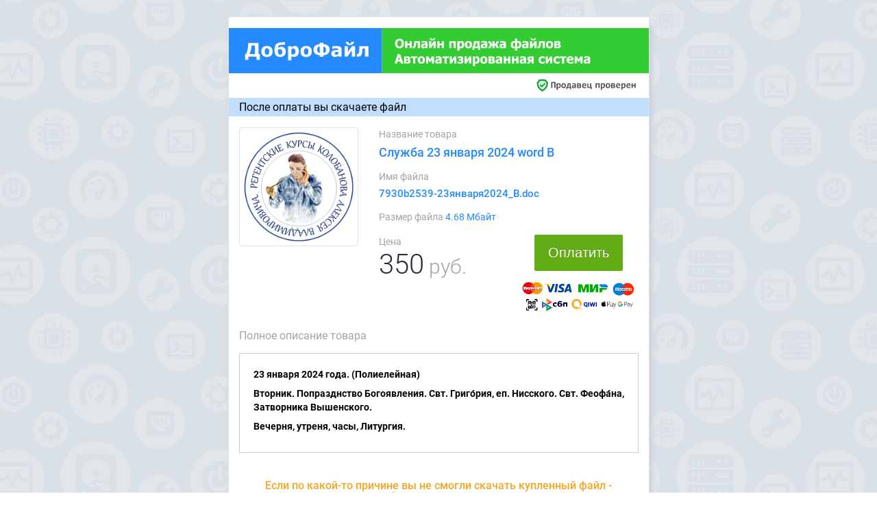

--- FILE ---
content_type: text/html; charset=utf-8
request_url: https://dobrofile.ru/?s=7930b2539
body_size: 3332
content:
<!DOCTYPE html>
<html lang="ru">

<head>
  <!-- Required meta tags -->
  <meta charset="utf-8">
  <meta name="viewport" content="width=device-width, initial-scale=1, shrink-to-fit=no">
  <title>Служба 23 января 2024 word В </title>
  <meta name="Description" content="Служба 23 января 2024 word В - Купить за 350 рублей "/>
  <meta name="keywords" content="Служба 23 января 2024 word В, продажа файлов, продать файл" />




  <!-- plugins:css -->
 <link rel="stylesheet" href="../css/jquery-ui.css"> 
  <link rel="stylesheet" href="../css/style.css">
  <link rel="shortcut icon" href="../images/favicon.png" />
  
   <script src="../js/jquery-3.4.1.min.js"></script>
<script src="../js/jquery-ui.js"></script> 
      <script src="../js/bootstrap.min.js"></script>

<script src="../Sale/js/sweetalert2.all.js"></script>
 

  <link rel="image_src" href="https://124817.selcdn.ru/DOBROFILE/PICTURE/7930b2539-t200-83bbf12d8c6b4f560bf4792bdccaf0ef.png" />


<style>
.content-wrapper {
background-image: url(../image/fon.jpg);
}

  #Max {
    display: block;
  }
  #Min {
    display: none;
  }

@media (max-width: 991.98px) {
  #Max {
    display: none;
  }
  #Min {
    display: block;
  }
}


.rekl {

  font-size: 0.9em;
  font-family: "Trebuchet MS", Helvetica, sans-serif;
      color: #0000008f;
      font-style: italic;


}

.buttonkupt {
  display: inline-block;
  class="support css-property">-webkit-box-sizing: content-box;
  -moz-box-sizing: content-box;
  box-sizing: content-box;
  cursor: pointer;
  padding: 0.75em 1em;
  border: none;
  -webkit-border-radius: 2px;
  border-radius: 2px;
  font: normal 20px/normal "Abel", Helvetica, sans-serif;
  color: rgba(255,255,255,1);
  -o-text-overflow: clip;
  text-overflow: clip;
  background: rgb(98, 172, 21);
  text-shadow: 0 -1px 0 rgb(91,129,17) ;
}

.buttonkupt:hover {
  background: rgb(111, 186, 34);
  -webkit-transition: all 200ms cubic-bezier(0.42, 0, 0.58, 1) 10ms;
  -moz-transition: all 200ms cubic-bezier(0.42, 0, 0.58, 1) 10ms;
  -o-transition: all 200ms cubic-bezier(0.42, 0, 0.58, 1) 10ms;
  transition: all 200ms cubic-bezier(0.42, 0, 0.58, 1) 10ms;
}

.buttonkupt:active {
  background: rgb(98, 172, 21);
  -webkit-box-shadow: 0 1px 4px 0 rgb(65,105,23) inset;
  box-shadow: 0 1px 4px 0 rgb(65,105,23) inset;
  -webkit-transition: none;
  -moz-transition: none;
  -o-transition: none;
  transition: none;
}

</style>

</head>
<body>
        <div class="content-wrapper">
  <div class="row">
       <div class="col-sm"> </div>
        <div class="card col-sm-6" style="">
        
        
        
            <div id="Max" class="row mb-2">
               <div class="my-3"><a href="/"><img src="/image/logo-sle.svg" alt="..." class="img-fluid float-right "></a></div>
             </div>
             
            <div id="Min" class="row mb-2">
               <div class="my-3"><a href="/"><img src="/image/logo-sle-smll.svg" alt="..." class="img-fluid float-right "></a></div>
             </div>
             
                        <div class="row">
               <div class="col-lg-6"></div>               
               <div class="col-lg-6"><img src="/image/sequruty.svg" alt="..." class="img-fluid float-right "></div>
             </div>

 
                        <div class="row">
               <div class="col mt-2 mb-3  py-1" style="background-color: #c1deff !important;">После оплаты вы скачаете файл</div>
             </div>
             
             
                <div class="row">
                      <div class="col-md-4 grid-margin text-center" style="background+++: #dddce1;">

                           <img src="https://124817.selcdn.ru/DOBROFILE/PICTURE/7930b2539-t200-83bbf12d8c6b4f560bf4792bdccaf0ef.png" alt="..." class="img-thumbnail  ">

                      </div>
        
        
        
        
        
                
   
                <div class="col-md-8" style="">


<div class="mb-3"> 
<p class="text-secondary">Название товара</p>
<h4 class="text-primary">Служба 23 января 2024 word В</h4>
</div>



            <div class="mb-3"> 
            <p class="text-secondary">Имя файла</p>
            <h6 class="text-primary">7930b2539-23января2024_В.doc</h6>
            </div>            
            <div class="mb-3"> 
            <p class="text-secondary">Размер файла <span class="text-primary">4.68 Mбайт</span></p>
            </div>
             

 



                                 <div class="row">
                                      <div class="col-xl-6 " style="1background: #dddce1;">
                                      <p class="text-secondary">Цена <br>
                                      <span class="display-3 text-dark">350</span><span class="display-4"> руб.</span></p>
                                      
                                      </div>

                                      <div class="col-xl-6 text-center" style="1background: #dddce1;">
                                      

 <button id="kupit-button3" class="buttonkupt" type="button" class="">Оплатить</button>    

                                      
                                 

                                  
                                       <div class="row">
                                        <div class="col"> 
                                      <img src="/image/plat3.gif"  class="img-fluid  px-1 pt-3">
                                      </div>

                                         </div>
                                      </div>




                                </div>

                               



 
                </div>
                
                
               </div>
               
                                 <div class="row mt-4">
                                 <div class="col mb-3 text-secondary"> Полное описание товара</div>
                                 </div>

<blockquote class="blockquote">
 <p><strong>23 января 2024 года. (Полиелейная)</strong></p><p><strong>Вторник. Попразднство Богоявления. Свт. Григо́рия, еп. Нисского. Свт. Феофа́на, Затворника Вышенского.</strong></p><p><strong>Вечерня, утреня, часы, Литургия.</strong></p></blockquote>
           
<p></p><p></p>

        <div class="p-2 "><h5 class="text-warning text-center">Если по какой-то причине вы не смогли скачать купленный файл - <br>найти его можно <a href="/download/index.php">здесь</a></h5></div>       
          
<div class="pt-4 px-2">
<p class="font-italic text-secondary" style="text-indent: 20px;">Наш сервер после покупки Файла автоматически перенаправляет на страницу скачивания. И отправляет электронное письмо  на почтовый ящик (указанный на странице оплаты) со ссылкой на загрузку. </p>
<p class="font-italic text-secondary" style="text-indent: 20px;">Если письмо не пришло, то в данной ситуации - поищите письмо в папке "Спам" или в корзине, вероятнее всего оно попало туда.</p>
</div>



        <p class='rekl text-center'>  Продавай файлы на сайте <a href="https://DobroFile.ru">DobroFile.ru</a>     </p>
            
        </div>
    <div class="col-sm"> </div>
  </div>
 <br><br><br><br><br><br><br><br><br><br>
  </div>




</body>


		 <script type="text/javascript">
     </script>
     
     
     


<script>

$( "#kupit-button3" ).on( "click", function( event ) {

swal({
  title: '<div class="display-4">Адрес электронной почты</div>',
  html:
    '<p class="test-str2">На него сервер вышлет квитанцию об оплате <br> и ссылку на купленный файл</p>',
  input: 'email',
  showCancelButton: true,
  confirmButtonText: 'Далее',
  cancelButtonText:'Отмена',
  showLoaderOnConfirm: true,
  preConfirm: (email) => {
    return new Promise((resolve) => {
 
 document.location.href = "Sale/knopkawalletoneEMail.php?id=7930b2539&orderId=1365570562&rezim=1&cena=350"+"&Email="+email+"&code=e53453f9356a34a7963aa71ecf67722d&kratkoeOpis=Служба 23 января 2024 word В" 
  
    })
  },

})



});
</script>



<!-- Yandex.Metrika counter -->
<script type="text/javascript" >
   (function(m,e,t,r,i,k,a){m[i]=m[i]||function(){(m[i].a=m[i].a||[]).push(arguments)};
   m[i].l=1*new Date();k=e.createElement(t),a=e.getElementsByTagName(t)[0],k.async=1,k.src=r,a.parentNode.insertBefore(k,a)})
   (window, document, "script", "https://mc.yandex.ru/metrika/tag.js", "ym");

   ym(45858336, "init", {
        clickmap:true,
        trackLinks:true,
        accurateTrackBounce:true
   });
</script>
<noscript><div><img src="https://mc.yandex.ru/watch/45858336" style="position:absolute; left:-9999px;" alt="" /></div></noscript>
<!-- /Yandex.Metrika counter -->

  



</html>


--- FILE ---
content_type: image/svg+xml
request_url: https://dobrofile.ru/image/sequruty.svg
body_size: 26322
content:
<?xml version="1.0" encoding="UTF-8"?>
<!DOCTYPE svg PUBLIC "-//W3C//DTD SVG 1.1//EN" "http://www.w3.org/Graphics/SVG/1.1/DTD/svg11.dtd">
<!-- Creator: CorelDRAW 2019 -->
<svg xmlns="http://www.w3.org/2000/svg" xml:space="preserve" width="9733px" height="700px" version="1.1" style="shape-rendering:geometricPrecision; text-rendering:geometricPrecision; image-rendering:optimizeQuality; fill-rule:evenodd; clip-rule:evenodd"
viewBox="0 0 10742.47 772.57"
 xmlns:xlink="http://www.w3.org/1999/xlink"
 xmlns:xodm="http://www.corel.com/coreldraw/odm/2003">
 <defs>
  <style type="text/css">
   <![CDATA[
    .fil4 {fill:none}
    .fil2 {fill:#009933}
    .fil1 {fill:#009933;fill-rule:nonzero}
    .fil3 {fill:#4D4D4D;fill-rule:nonzero}
    .fil0 {fill:url(#id0);fill-rule:nonzero}
   ]]>
  </style>
  <linearGradient id="id0" gradientUnits="userSpaceOnUse" x1="4848.8" y1="-80.81" x2="5487.04" y2="495.31">
   <stop offset="0" style="stop-opacity:1; stop-color:#A3FFA9"/>
   <stop offset="0.211765" style="stop-opacity:1; stop-color:#C4FDC7"/>
   <stop offset="1" style="stop-opacity:1; stop-color:#E6FAE6"/>
  </linearGradient>
 </defs>
 <g id="Слой_x0020_1">
  <metadata id="CorelCorpID_0Corel-Layer"/>
  <g>
   <path class="fil0" d="M5542.59 201.78c-18.19,-9.97 -33.04,-21.66 -45.46,-35.81 -13.23,-15.04 -23.25,-32.36 -30.63,-52.91l-8.15 -22.71 -23.95 -2.65c-97.18,-10.79 -197.11,-10.79 -294.31,0l-23.96 2.65 -8.14 22.71c-7.37,20.56 -17.38,37.87 -30.62,52.91 -12.43,14.15 -27.3,25.87 -45.46,35.81l-20.66 11.34 0.62 23.55c0.87,34.2 4.11,66.43 9.55,95.8 6.26,33.53 15.71,64.97 28.07,93.46 20.95,48.25 50.48,92.28 87.73,130.88 36,37.29 80.19,70.53 131.35,98.78l18.68 10.33 18.67 -10.33c51.18,-28.26 95.37,-61.49 131.36,-98.78 37.28,-38.64 66.8,-82.68 87.74,-130.89 12.38,-28.54 21.82,-60 28.04,-93.45 5.47,-29.39 8.68,-61.61 9.56,-95.8l0.64 -23.55 -20.67 -11.34z"/>
   <path id="1" class="fil1" d="M5467.76 191.8l58.73 -51.65 0.02 0.02 0.88 0.98 0.88 0.98 0.89 0.96 0.91 0.95 0.92 0.94 0.93 0.94 0.93 0.9 0.95 0.91 0.96 0.91 0.97 0.89 1.01 0.89 0.99 0.87 1.02 0.87 1.03 0.86 1.05 0.85 1.07 0.86 1.07 0.84 1.1 0.83 1.11 0.83 1.13 0.82 1.14 0.8 1.17 0.82 1.19 0.81 1.2 0.79 1.23 0.8 1.24 0.79 1.26 0.78 1.28 0.78 1.31 0.77 1.33 0.77 1.35 0.76 1.37 0.77 -37.59 68.59 -2.02 -1.12 -2 -1.14 -1.99 -1.15 -1.96 -1.16 -1.96 -1.19 -1.94 -1.2 -1.92 -1.22 -1.89 -1.23 -1.9 -1.26 -1.86 -1.26 -1.84 -1.28 -1.85 -1.32 -1.82 -1.32 -1.8 -1.33 -1.78 -1.36 -1.77 -1.38 -1.74 -1.39 -1.73 -1.41 -1.71 -1.42 -1.7 -1.45 -1.68 -1.47 -1.64 -1.47 -1.65 -1.5 -1.61 -1.52 -1.6 -1.53 -1.6 -1.56 -1.56 -1.57 -1.54 -1.58 -1.52 -1.6 -1.51 -1.62 -1.49 -1.64 -1.47 -1.65 0.02 0.02zm-38.06 -65.53l73.61 -26.43 0 0.01 0.57 1.54 0.56 1.51 0.58 1.5 0.59 1.47 0.6 1.44 0.62 1.44 0.61 1.41 0.63 1.39 0.64 1.37 0.65 1.36 0.66 1.32 0.66 1.31 0.69 1.3 0.68 1.27 0.7 1.26 0.72 1.25 0.73 1.25 0.73 1.21 0.73 1.18 0.76 1.19 0.77 1.19 0.78 1.15 0.79 1.14 0.81 1.14 0.82 1.14 0.82 1.09 0.84 1.1 0.87 1.11 0.87 1.08 0.88 1.06 0.9 1.07 0.92 1.06 -58.73 51.65 -1.54 -1.78 -1.52 -1.79 -1.51 -1.83 -1.48 -1.83 -1.45 -1.84 -1.43 -1.87 -1.42 -1.91 -1.38 -1.9 -1.36 -1.91 -1.35 -1.95 -1.32 -1.97 -1.28 -1.96 -1.27 -1.99 -1.26 -2.03 -1.23 -2.04 -1.19 -2.03 -1.17 -2.05 -1.16 -2.09 -1.13 -2.1 -1.1 -2.11 -1.09 -2.13 -1.07 -2.15 -1.03 -2.16 -1.01 -2.16 -1 -2.2 -0.97 -2.21 -0.94 -2.21 -0.93 -2.24 -0.9 -2.25 -0.88 -2.27 -0.86 -2.28 -0.84 -2.3 0.01 0.01zm65.46 -49.13l8.15 22.7 -73.61 26.43 -8.15 -22.71 41.1 -52.08 32.51 25.66zm-32.51 -25.66l24.26 2.68 8.25 22.98 -32.51 -25.66zm-23.95 -2.65l23.95 2.65 -8.59 77.74 -23.95 -2.65 -0.02 0 8.61 -77.74zm-294.32 77.74l-8.58 -77.74 -0.02 0.01 9.39 -1.01 9.41 -0.95 9.42 -0.88 9.44 -0.81 9.44 -0.75 9.46 -0.68 9.46 -0.62 9.47 -0.55 9.49 -0.49 9.48 -0.43 9.5 -0.35 9.5 -0.3 9.5 -0.22 9.5 -0.17 9.51 -0.09 9.51 -0.04 9.51 0.04 9.5 0.09 9.5 0.17 9.5 0.22 9.5 0.3 9.5 0.35 9.48 0.43 9.48 0.49 9.48 0.55 9.46 0.62 9.46 0.68 9.44 0.75 9.43 0.81 9.42 0.88 9.41 0.95 9.39 1.01 -8.63 77.73 -8.85 -0.95 -8.86 -0.89 -8.87 -0.83 -8.89 -0.76 -8.9 -0.71 -8.92 -0.64 -8.92 -0.59 -8.94 -0.52 -8.94 -0.46 -8.95 -0.4 -8.95 -0.34 -8.97 -0.27 -8.96 -0.22 -8.97 -0.15 -8.97 -0.09 -8.97 -0.03 -8.97 0.03 -8.98 0.09 -8.97 0.15 -8.96 0.22 -8.97 0.27 -8.95 0.34 -8.95 0.4 -8.95 0.46 -8.93 0.52 -8.93 0.59 -8.91 0.64 -8.9 0.71 -8.9 0.76 -8.87 0.83 -8.87 0.89 -8.84 0.95 -0.03 0zm-32.55 -75.09l23.97 -2.65 8.58 77.74 -23.96 2.65 -41.11 -52.07 32.52 -25.67zm-32.52 25.67l8.25 -22.99 24.27 -2.68 -32.52 25.67zm-8.14 22.71l8.14 -22.71 73.63 26.4 -8.14 22.7 -73.63 -26.39 0 0zm35.58 91.93l-58.76 -51.63 0.03 -0.03 0.91 -1.05 0.9 -1.06 0.89 -1.08 0.88 -1.08 0.85 -1.09 0.84 -1.1 0.83 -1.11 0.82 -1.11 0.8 -1.13 0.79 -1.16 0.79 -1.16 0.76 -1.16 0.76 -1.2 0.73 -1.19 0.74 -1.21 0.72 -1.23 0.71 -1.25 0.7 -1.26 0.68 -1.27 0.68 -1.3 0.67 -1.32 0.66 -1.32 0.65 -1.36 0.64 -1.36 0.62 -1.39 0.62 -1.41 0.61 -1.42 0.6 -1.46 0.59 -1.48 0.58 -1.49 0.57 -1.52 0.56 -1.54 73.63 26.39 -0.84 2.3 -0.86 2.28 -0.88 2.27 -0.9 2.25 -0.92 2.22 -0.95 2.24 -0.97 2.2 -0.99 2.19 -1.01 2.18 -1.03 2.15 -1.07 2.16 -1.08 2.12 -1.1 2.11 -1.14 2.11 -1.15 2.07 -1.17 2.06 -1.21 2.05 -1.22 2.03 -1.25 2.02 -1.27 1.99 -1.3 1.99 -1.32 1.95 -1.33 1.94 -1.37 1.93 -1.39 1.91 -1.41 1.89 -1.43 1.87 -1.47 1.86 -1.47 1.83 -1.5 1.81 -1.52 1.8 -1.55 1.78 0.02 -0.02zm-56.03 44.27l-37.62 -68.56 0.03 -0.02 1.37 -0.76 1.34 -0.76 1.33 -0.77 1.3 -0.77 1.27 -0.77 1.26 -0.78 1.25 -0.8 1.23 -0.79 1.19 -0.79 1.18 -0.8 1.19 -0.83 1.14 -0.81 1.12 -0.81 1.12 -0.83 1.09 -0.84 1.08 -0.84 1.07 -0.85 1.03 -0.84 1.05 -0.87 1.02 -0.88 1 -0.87 0.99 -0.89 0.98 -0.89 0.96 -0.9 0.96 -0.91 0.93 -0.92 0.93 -0.93 0.92 -0.94 0.91 -0.96 0.9 -0.97 0.88 -0.97 0.87 -0.98 58.76 51.63 -1.47 1.65 -1.5 1.64 -1.5 1.62 -1.52 1.59 -1.54 1.59 -1.57 1.57 -1.58 1.55 -1.61 1.54 -1.61 1.51 -1.65 1.5 -1.65 1.48 -1.68 1.47 -1.69 1.44 -1.7 1.42 -1.74 1.42 -1.75 1.4 -1.76 1.37 -1.79 1.35 -1.79 1.34 -1.83 1.33 -1.84 1.31 -1.84 1.27 -1.87 1.27 -1.9 1.27 -1.9 1.22 -1.9 1.21 -1.95 1.21 -1.96 1.19 -1.96 1.16 -1.99 1.15 -2.01 1.14 -2.01 1.11 0.03 -0.02zm-37.62 -68.56l0.03 -0.02 0.73 -0.4 -0.76 0.42zm-20.66 11.33l20.66 -11.33 37.62 68.56 -20.66 11.34 -57.91 -33.26 20.29 -35.31zm-20.29 35.31l-0.62 -23.83 20.91 -11.48 -20.29 35.31zm0.62 23.56l-0.62 -23.56 78.19 -2.05 0.62 23.56 0 0.02 -78.19 2.03zm87.09 87.59l-76.88 14.36 -0.01 -0.06 -0.54 -2.97 -0.53 -2.99 -0.52 -3.02 -0.5 -3.01 -0.48 -3.04 -0.47 -3.05 -0.46 -3.06 -0.44 -3.08 -0.43 -3.09 -0.41 -3.11 -0.39 -3.11 -0.39 -3.13 -0.37 -3.14 -0.35 -3.16 -0.34 -3.18 -0.33 -3.18 -0.31 -3.19 -0.3 -3.21 -0.28 -3.23 -0.27 -3.24 -0.25 -3.24 -0.24 -3.25 -0.23 -3.28 -0.21 -3.28 -0.19 -3.29 -0.19 -3.31 -0.16 -3.32 -0.15 -3.32 -0.14 -3.35 -0.12 -3.34 -0.11 -3.36 -0.1 -3.38 78.19 -2.01 0.08 3.02 0.1 3.02 0.11 3.01 0.13 2.98 0.13 2.98 0.15 2.96 0.16 2.95 0.18 2.94 0.18 2.92 0.2 2.9 0.22 2.9 0.22 2.88 0.24 2.86 0.25 2.85 0.26 2.83 0.28 2.82 0.28 2.81 0.3 2.78 0.31 2.77 0.33 2.76 0.33 2.74 0.35 2.72 0.36 2.71 0.37 2.69 0.38 2.67 0.4 2.65 0.41 2.64 0.42 2.62 0.43 2.61 0.44 2.58 0.45 2.56 0.46 2.55 -0.01 -0.06zm-76.88 14.36l-0.01 -0.06 -0.1 -0.5 0.11 0.56zm102.38 70.71l-71.74 31.15 -0.01 -0.01 -1.27 -2.96 -1.24 -2.97 -1.24 -2.99 -1.21 -3.01 -1.19 -3.02 -1.16 -3.04 -1.15 -3.04 -1.13 -3.07 -1.11 -3.08 -1.09 -3.1 -1.07 -3.11 -1.04 -3.13 -1.03 -3.13 -1.01 -3.16 -0.99 -3.17 -0.97 -3.18 -0.94 -3.19 -0.93 -3.21 -0.91 -3.23 -0.89 -3.24 -0.86 -3.24 -0.85 -3.27 -0.83 -3.27 -0.8 -3.29 -0.79 -3.3 -0.76 -3.32 -0.75 -3.32 -0.72 -3.34 -0.71 -3.35 -0.68 -3.36 -0.67 -3.38 -0.64 -3.38 76.88 -14.36 0.55 2.89 0.57 2.88 0.58 2.86 0.6 2.85 0.62 2.84 0.63 2.82 0.65 2.81 0.66 2.79 0.68 2.78 0.7 2.76 0.71 2.75 0.74 2.74 0.74 2.72 0.76 2.7 0.78 2.68 0.79 2.68 0.81 2.66 0.82 2.64 0.84 2.63 0.86 2.61 0.87 2.59 0.88 2.58 0.9 2.56 0.92 2.54 0.93 2.52 0.94 2.52 0.96 2.49 0.97 2.47 0.99 2.46 1 2.43 1.02 2.42 1.03 2.41 0 -0.01zm80 119.29l-56.27 54.32 -0.01 -0.01 -3.76 -3.94 -3.72 -3.98 -3.66 -4.01 -3.62 -4.05 -3.57 -4.08 -3.52 -4.12 -3.48 -4.15 -3.42 -4.19 -3.37 -4.21 -3.32 -4.26 -3.28 -4.29 -3.22 -4.32 -3.17 -4.34 -3.12 -4.39 -3.07 -4.42 -3.02 -4.45 -2.96 -4.48 -2.92 -4.51 -2.86 -4.54 -2.82 -4.57 -2.76 -4.61 -2.7 -4.63 -2.66 -4.66 -2.59 -4.69 -2.55 -4.72 -2.5 -4.75 -2.44 -4.78 -2.38 -4.81 -2.33 -4.83 -2.28 -4.87 -2.23 -4.89 -2.16 -4.91 71.74 -31.15 1.81 4.1 1.85 4.08 1.9 4.06 1.95 4.03 1.99 4.02 2.04 3.99 2.08 3.96 2.13 3.94 2.17 3.92 2.22 3.89 2.26 3.88 2.3 3.84 2.35 3.82 2.39 3.8 2.44 3.77 2.48 3.75 2.53 3.72 2.57 3.7 2.61 3.67 2.66 3.64 2.7 3.63 2.75 3.59 2.78 3.57 2.84 3.54 2.87 3.52 2.92 3.49 2.96 3.46 3.01 3.44 3.04 3.41 3.09 3.38 3.14 3.36 3.17 3.32 0 0zm122.14 91.72l-37.85 68.45 0.02 0.01 -5.06 -2.82 -5.02 -2.86 -4.98 -2.89 -4.94 -2.91 -4.89 -2.95 -4.86 -2.99 -4.82 -3.01 -4.76 -3.05 -4.74 -3.08 -4.68 -3.11 -4.64 -3.14 -4.61 -3.17 -4.56 -3.21 -4.51 -3.23 -4.47 -3.27 -4.43 -3.3 -4.38 -3.33 -4.34 -3.35 -4.29 -3.39 -4.25 -3.42 -4.2 -3.46 -4.16 -3.48 -4.11 -3.51 -4.06 -3.54 -4.02 -3.57 -3.98 -3.6 -3.92 -3.63 -3.88 -3.66 -3.82 -3.69 -3.78 -3.72 -3.74 -3.75 -3.68 -3.77 56.27 -54.32 3.11 3.19 3.16 3.17 3.2 3.15 3.26 3.14 3.3 3.12 3.35 3.09 3.39 3.07 3.44 3.06 3.48 3.04 3.53 3.01 3.58 3 3.62 2.97 3.67 2.95 3.71 2.93 3.75 2.91 3.81 2.89 3.84 2.86 3.89 2.84 3.94 2.82 3.98 2.8 4.02 2.77 4.07 2.76 4.1 2.72 4.16 2.7 4.2 2.69 4.23 2.65 4.28 2.63 4.33 2.61 4.37 2.58 4.4 2.56 4.45 2.52 4.5 2.51 0.02 0.01zm-19.17 78.78l-18.68 -10.33 37.85 -68.45 18.68 10.33 0.01 68.44 -37.86 0.01zm37.86 -0.01l-18.93 10.48 -18.93 -10.47 37.86 -0.01zm18.67 -10.33l-18.67 10.33 -37.87 -68.43 18.67 -10.33 0.02 -0.02 37.85 68.45zm84.28 -160.16l56.28 54.31 0 0 -3.68 3.78 -3.74 3.75 -3.78 3.72 -3.83 3.69 -3.87 3.66 -3.93 3.63 -3.97 3.6 -4.02 3.57 -4.06 3.54 -4.11 3.51 -4.16 3.48 -4.2 3.45 -4.25 3.42 -4.3 3.4 -4.34 3.35 -4.38 3.33 -4.43 3.3 -4.47 3.26 -4.51 3.24 -4.56 3.2 -4.6 3.17 -4.65 3.15 -4.69 3.11 -4.73 3.08 -4.77 3.04 -4.81 3.02 -4.86 2.98 -4.89 2.95 -4.94 2.92 -4.98 2.89 -5.02 2.85 -5.06 2.83 -37.82 -68.47 4.5 -2.51 4.45 -2.53 4.41 -2.55 4.37 -2.59 4.33 -2.61 4.28 -2.62 4.24 -2.66 4.2 -2.68 4.15 -2.71 4.11 -2.72 4.07 -2.75 4.02 -2.78 3.98 -2.8 3.94 -2.82 3.88 -2.84 3.85 -2.86 3.81 -2.89 3.75 -2.91 3.71 -2.93 3.67 -2.95 3.62 -2.97 3.58 -2.99 3.53 -3.02 3.48 -3.04 3.44 -3.05 3.39 -3.07 3.35 -3.1 3.29 -3.11 3.26 -3.13 3.2 -3.16 3.16 -3.17 3.11 -3.19 0 0zm80 -119.29l71.75 31.12 0 0.01 -2.17 4.92 -2.22 4.88 -2.28 4.86 -2.33 4.84 -2.38 4.8 -2.44 4.78 -2.49 4.75 -2.55 4.72 -2.6 4.69 -2.65 4.66 -2.7 4.63 -2.76 4.61 -2.81 4.57 -2.86 4.54 -2.92 4.51 -2.96 4.48 -3.02 4.45 -3.07 4.42 -3.13 4.38 -3.17 4.35 -3.22 4.32 -3.27 4.29 -3.33 4.26 -3.37 4.22 -3.42 4.19 -3.48 4.15 -3.52 4.12 -3.57 4.09 -3.62 4.05 -3.67 4.02 -3.72 3.98 -3.77 3.94 -56.28 -54.31 3.18 -3.33 3.13 -3.36 3.09 -3.38 3.06 -3.41 3 -3.44 2.97 -3.47 2.91 -3.49 2.88 -3.52 2.83 -3.54 2.79 -3.57 2.75 -3.6 2.7 -3.62 2.66 -3.65 2.61 -3.67 2.57 -3.7 2.53 -3.72 2.48 -3.74 2.43 -3.78 2.4 -3.8 2.35 -3.82 2.3 -3.84 2.26 -3.87 2.22 -3.89 2.17 -3.92 2.12 -3.94 2.08 -3.97 2.04 -3.98 1.99 -4.02 1.94 -4.03 1.9 -4.05 1.86 -4.08 1.8 -4.1 0 0.01zm25.47 -85.04l76.9 14.31 0 -0.01 -0.64 3.38 -0.66 3.37 -0.68 3.35 -0.7 3.35 -0.73 3.33 -0.74 3.32 -0.76 3.32 -0.79 3.3 -0.8 3.28 -0.83 3.28 -0.84 3.26 -0.87 3.25 -0.88 3.23 -0.91 3.23 -0.93 3.22 -0.94 3.19 -0.97 3.18 -0.99 3.17 -1.01 3.15 -1.02 3.14 -1.06 3.14 -1.06 3.11 -1.09 3.1 -1.11 3.08 -1.13 3.07 -1.16 3.07 -1.16 3.03 -1.19 3.02 -1.22 3.02 -1.23 2.99 -1.25 2.97 -1.27 2.96 -71.75 -31.12 1.03 -2.41 1.02 -2.43 1.01 -2.44 0.98 -2.45 0.98 -2.49 0.96 -2.5 0.95 -2.5 0.93 -2.53 0.91 -2.55 0.9 -2.56 0.89 -2.58 0.87 -2.59 0.85 -2.61 0.84 -2.62 0.83 -2.65 0.8 -2.66 0.8 -2.67 0.77 -2.69 0.76 -2.7 0.74 -2.71 0.73 -2.74 0.72 -2.75 0.69 -2.75 0.68 -2.78 0.66 -2.78 0.65 -2.8 0.63 -2.82 0.61 -2.83 0.6 -2.84 0.57 -2.86 0.57 -2.86 0.54 -2.88 0 -0.01zm8.92 -89.7l78.19 2.11 0 -0.05 -0.1 3.37 -0.11 3.36 -0.12 3.34 -0.14 3.34 -0.15 3.33 -0.16 3.32 -0.18 3.3 -0.2 3.3 -0.21 3.28 -0.22 3.27 -0.24 3.25 -0.26 3.24 -0.26 3.24 -0.29 3.23 -0.29 3.21 -0.31 3.19 -0.33 3.19 -0.34 3.17 -0.36 3.16 -0.37 3.15 -0.38 3.12 -0.4 3.13 -0.41 3.1 -0.43 3.09 -0.44 3.1 -0.46 3.06 -0.47 3.05 -0.49 3.04 -0.5 3.03 -0.52 3 -0.53 3 -0.54 2.99 -76.9 -14.31 0.47 -2.54 0.45 -2.57 0.45 -2.59 0.43 -2.6 0.42 -2.61 0.4 -2.64 0.4 -2.66 0.38 -2.65 0.38 -2.7 0.36 -2.71 0.34 -2.71 0.34 -2.75 0.32 -2.75 0.31 -2.77 0.3 -2.78 0.29 -2.8 0.27 -2.83 0.27 -2.83 0.25 -2.84 0.23 -2.86 0.23 -2.89 0.21 -2.89 0.2 -2.91 0.19 -2.92 0.17 -2.93 0.16 -2.95 0.15 -2.96 0.13 -2.97 0.13 -2.99 0.11 -3 0.1 -3.03 0.08 -3.02 0 -0.05zm0 0.05l0 -0.05 0 -0.03 0 0.08zm78.82 -21.49l-0.63 23.55 -78.19 -2.11 0.64 -23.56 57.89 -33.23 20.29 35.35zm-20.29 -35.35l20.94 11.48 -0.65 23.87 -20.29 -35.35zm-20.67 -11.34l20.67 11.34 -37.6 68.58 -20.68 -11.34 37.6 -68.58 0.01 0z"/>
  </g>
  <polygon class="fil2" points="5127.42,358.4 5180.21,315.98 5257.66,391.15 5415.08,237.57 5465.09,286.71 5257.97,487.46 "/>
  <polygon class="fil3" points="5964.27,522.72 5964.27,241.25 5851.57,241.25 5851.57,522.72 5787.56,522.72 5787.56,185.17 6028.29,185.17 6028.29,522.72 "/>
  <path id="1" class="fil3" d="M6325.54 386.84c0,24.16 -3.44,44.97 -10.23,62.61 -6.79,17.54 -16.22,32.18 -28.39,43.73 -12.08,11.64 -26.45,20.28 -42.94,25.93 -16.58,5.55 -34.57,8.38 -53.97,8.38 -6.61,0 -13.14,-0.45 -19.66,-1.33 -6.53,-0.79 -12.44,-1.94 -17.82,-3.35l0 102.56 -62.96 0 0 -365.07 54.41 0 1.59 38.71c5.29,-6.7 10.84,-12.87 16.66,-18.34 5.74,-5.56 12,-10.23 18.7,-14.11 6.7,-3.88 13.93,-6.88 21.69,-8.99 7.76,-2.03 16.49,-3.09 26.1,-3.09 15.52,0 29.28,3.09 41.27,9.35 12.08,6.17 22.22,14.99 30.33,26.45 8.2,11.46 14.46,25.31 18.79,41.62 4.32,16.32 6.43,34.57 6.43,54.94zm-66.13 2.56c0,-14.55 -1.06,-26.81 -3.09,-37.04 -2.12,-10.14 -5.02,-18.52 -8.9,-25.04 -3.88,-6.53 -8.65,-11.38 -14.2,-14.38 -5.65,-2.99 -11.99,-4.49 -19.22,-4.49 -10.67,0 -20.9,4.32 -30.6,12.96 -9.7,8.55 -20.02,20.28 -30.87,35.09l0 114.81c5.03,1.86 11.11,3.44 18.43,4.59 7.32,1.23 14.82,1.85 22.4,1.85 9.97,0 19.05,-2.03 27.16,-6.17 8.2,-4.15 15.17,-10.05 20.99,-17.64 5.73,-7.58 10.14,-16.84 13.22,-27.77 3.09,-10.94 4.68,-23.2 4.68,-36.77z"/>
  <path id="2" class="fil3" d="M6616.45 389.31c0,20.63 -2.91,39.59 -8.82,56.7 -5.82,17.1 -14.2,31.83 -25.22,44.09 -11.02,12.17 -24.51,21.69 -40.56,28.39 -15.96,6.7 -34.21,10.05 -54.67,10.05 -19.49,0 -36.86,-2.82 -52.12,-8.55 -15.34,-5.64 -28.3,-14.11 -38.97,-25.4 -10.67,-11.28 -18.87,-25.39 -24.52,-42.41 -5.73,-16.93 -8.55,-36.68 -8.55,-59.26 0,-20.81 3,-39.77 8.91,-56.79 5.9,-17.1 14.46,-31.65 25.57,-43.64 11.11,-12.09 24.6,-21.43 40.65,-28.05 15.96,-6.61 34.04,-9.96 54.14,-9.96 19.67,0 37.13,2.91 52.38,8.64 15.34,5.82 28.31,14.37 38.98,25.75 10.67,11.29 18.78,25.4 24.42,42.24 5.56,16.75 8.38,36.15 8.38,58.2zm-65.61 1.58c0,-27.24 -5.11,-47.7 -15.34,-61.37 -10.23,-13.67 -25.31,-20.54 -45.24,-20.54 -11.02,0 -20.37,2.11 -28.13,6.43 -7.76,4.32 -14.1,10.23 -19.04,17.73 -5.03,7.49 -8.64,16.22 -11.03,26.19 -2.29,10.05 -3.43,20.72 -3.43,32.01 0,27.42 5.46,48.05 16.49,61.9 11.02,13.84 26.01,20.81 45.14,20.81 10.5,0 19.58,-2.12 27.34,-6.35 7.76,-4.23 14.02,-10.05 18.78,-17.55 4.85,-7.49 8.47,-16.31 10.85,-26.45 2.38,-10.14 3.61,-21.17 3.61,-32.81z"/>
  <path id="3" class="fil3" d="M6832.23 313.21l-58.55 0c-1.68,22.75 -3.44,42.68 -5.12,59.87 -1.76,17.11 -3.97,31.92 -6.7,44.45 -2.82,12.43 -6.44,22.92 -10.85,31.47 -4.49,8.56 -8.82,15.44 -12.96,20.82l94.18 0 0 -156.61zm89.41 156.61l-3.08 119.04 -58.29 0 0 -66.14 -159.26 0 0 66.14 -58.02 0 -3.35 -119.04 6.44 0c6.52,0 12.61,-0.98 18.25,-2.83 5.56,-1.94 10.76,-5.55 15.61,-10.84 4.85,-5.38 9.08,-12.88 12.87,-22.49 3.8,-9.7 7.23,-22.22 10.41,-37.74 3.09,-15.52 5.73,-34.39 7.85,-56.61 2.11,-22.22 3.88,-48.5 5.29,-79.01l177.77 0 0 209.52 27.51 0z"/>
  <path id="4" class="fil3" d="M7126.93 522.72l-1.59 -34.3c-5.56,5.82 -11.29,11.2 -17.37,16.05 -6,4.94 -12.61,9.17 -19.84,12.79 -7.32,3.52 -15.17,6.34 -23.72,8.29 -8.56,2.02 -17.91,2.99 -28.05,2.99 -13.49,0 -25.3,-1.94 -35.44,-5.91 -10.14,-3.96 -18.7,-9.52 -25.58,-16.57 -6.96,-7.06 -12.16,-15.52 -15.69,-25.49 -3.53,-9.96 -5.29,-20.98 -5.29,-33.06 0,-12.35 2.64,-23.81 7.85,-34.31 5.29,-10.49 13.31,-19.48 24.07,-27.07 10.84,-7.58 24.25,-13.49 40.38,-17.81 16.14,-4.32 35.01,-6.44 56.79,-6.44l34.39 0 0 -15.78c0,-6.7 -0.97,-12.79 -2.82,-18.25 -1.94,-5.47 -4.94,-10.06 -9.17,-13.85 -4.23,-3.79 -9.7,-6.7 -16.4,-8.82 -6.7,-2.02 -14.99,-3.08 -24.78,-3.08 -15.52,0 -30.86,1.76 -45.85,5.29 -15.08,3.53 -29.72,8.46 -43.83,14.81l0 -50.26c12.61,-5.03 27.07,-9.17 43.47,-12.52 16.49,-3.26 33.6,-4.94 51.33,-4.94 19.39,0 36.15,1.85 50.08,5.55 13.93,3.71 25.4,9.26 34.48,16.67 8.99,7.41 15.7,16.67 20.02,27.78 4.32,11.11 6.43,24.07 6.43,38.88l0 179.36 -53.87 0zm-9.09 -115.87l-38.62 0c-10.67,0 -19.75,1.06 -27.16,3.09 -7.41,2.12 -13.4,4.94 -18.08,8.55 -4.67,3.62 -8.11,7.76 -10.22,12.44 -2.21,4.76 -3.27,9.79 -3.27,15.17 0,10.58 3.44,18.78 10.32,24.33 6.96,5.56 16.31,8.38 28.31,8.38 8.73,0 17.9,-3.17 27.42,-9.52 9.43,-6.35 19.93,-15.52 31.3,-27.34l0 -35.1z"/>
  <path id="5" class="fil3" d="M7353.2 527.49c-17.64,0 -35.01,-0.62 -52.12,-1.94 -17.19,-1.33 -34.39,-3.27 -51.58,-5.82l0 -256.96c36.33,-4.85 72.74,-7.23 109.07,-7.23 39.6,0 68.7,5.46 87.3,16.4 18.61,10.93 27.96,26.98 27.96,48.15 0,6.87 -0.97,13.57 -3,20.01 -1.94,6.53 -5.03,12.44 -9.17,17.9 -4.06,5.38 -9.26,10.41 -15.43,14.99 -6.26,4.5 -13.67,8.2 -22.23,10.94 8.56,1.06 16.67,3.08 24.25,6.17 7.59,3.18 14.29,7.23 20.02,12.17 5.82,5.03 10.32,11.11 13.76,18.25 3.35,7.15 5.02,15.17 5.02,23.9 0,28.31 -11.37,49.2 -34.21,62.78 -22.84,13.5 -56.08,20.29 -99.64,20.29zm55.55 -195.68c0,-9.7 -4.23,-16.93 -12.7,-21.86 -8.46,-4.86 -21.07,-7.32 -37.83,-7.32 -10.49,0 -19.22,0.08 -26.1,0.35 -6.88,0.26 -13.84,0.88 -20.72,1.67l0 60.94 44.79 0c11.03,0 19.67,-0.8 25.93,-2.47 6.17,-1.59 11.2,-3.88 15.08,-6.7 3.88,-2.83 6.79,-6.35 8.73,-10.59 1.85,-4.23 2.82,-8.9 2.82,-14.02zm-47.62 148.06c19.49,0 34.13,-3.27 44,-9.79 9.79,-6.61 14.73,-15.52 14.73,-26.72 0,-10.67 -4.67,-18.96 -14.02,-24.95 -9.26,-5.91 -24.25,-8.91 -44.97,-8.91l-49.47 0 0 66.75c8.29,1.41 16.31,2.29 24.07,2.82 7.76,0.53 16.32,0.8 25.66,0.8z"/>
  <path id="6" class="fil3" d="M7772.67 371.23c0,4.32 -0.09,9.88 -0.35,16.75 -0.27,6.88 -0.71,13.41 -1.24,19.4l-172.48 0c0,11.56 1.77,21.7 5.29,30.51 3.53,8.82 8.56,16.23 14.99,22.14 6.44,5.99 14.2,10.49 23.19,13.58 9.09,3.08 19.05,4.67 30.07,4.67 12.79,0 26.37,-0.97 40.92,-3 14.55,-1.94 29.63,-5.2 45.32,-9.7l0 50.27c-6.7,1.85 -14.02,3.52 -21.95,5.11 -7.94,1.5 -15.96,2.82 -24.25,4.06 -8.29,1.14 -16.58,2.02 -25.05,2.64 -8.46,0.62 -16.57,0.88 -24.51,0.88 -19.93,0 -37.83,-2.82 -53.7,-8.55 -15.78,-5.64 -29.28,-14.02 -40.3,-25.13 -11.02,-11.11 -19.4,-24.87 -25.22,-41.27 -5.91,-16.31 -8.82,-35.27 -8.82,-56.79 0,-21.34 2.91,-40.74 8.82,-58.28 5.82,-17.46 14.11,-32.46 24.78,-44.89 10.67,-12.52 23.63,-22.13 38.8,-28.92 15.25,-6.79 32.27,-10.23 51.06,-10.23 18.6,0 35,2.91 49.29,8.64 14.28,5.82 26.28,13.85 35.89,24.16 9.61,10.32 16.93,22.67 21.95,36.95 5.03,14.29 7.5,29.98 7.5,47zm-64.02 -8.82c0.18,-10.32 -1.15,-19.4 -3.88,-27.07 -2.73,-7.67 -6.52,-14.02 -11.2,-19.05 -4.76,-4.93 -10.31,-8.64 -16.58,-11.11 -6.26,-2.38 -13.05,-3.61 -20.28,-3.61 -15.87,0 -28.83,5.29 -38.97,15.96 -10.14,10.58 -16.23,25.57 -18.08,44.88l108.99 0z"/>
  <polygon id="7" class="fil3" points="8078.74,588.86 8020.72,588.86 8020.72,522.72 7829.19,522.72 7829.19,260.3 7891.1,260.3 7891.1,469.82 7988.98,469.82 7988.98,260.3 8050.88,260.3 8050.88,469.82 8082.09,469.82 "/>
  <polygon id="8" class="fil3" points="8461.3,522.72 8461.3,314.27 8359.19,314.27 8359.19,522.72 8297.29,522.72 8297.29,260.3 8523.21,260.3 8523.21,522.72 "/>
  <path id="9" class="fil3" d="M8827.34 386.84c0,24.16 -3.44,44.97 -10.23,62.61 -6.79,17.54 -16.22,32.18 -28.39,43.73 -12.08,11.64 -26.46,20.28 -42.95,25.93 -16.57,5.55 -34.56,8.38 -53.96,8.38 -6.62,0 -13.14,-0.45 -19.67,-1.33 -6.52,-0.79 -12.43,-1.94 -17.81,-3.35l0 102.56 -62.96 0 0 -365.07 54.41 0 1.59 38.71c5.29,-6.7 10.84,-12.87 16.66,-18.34 5.73,-5.56 11.99,-10.23 18.7,-14.11 6.7,-3.88 13.93,-6.88 21.69,-8.99 7.76,-2.03 16.49,-3.09 26.1,-3.09 15.52,0 29.27,3.09 41.27,9.35 12.08,6.17 22.22,14.99 30.33,26.45 8.2,11.46 14.46,25.31 18.78,41.62 4.32,16.32 6.44,34.57 6.44,54.94zm-66.13 2.56c0,-14.55 -1.06,-26.81 -3.09,-37.04 -2.12,-10.14 -5.03,-18.52 -8.91,-25.04 -3.88,-6.53 -8.64,-11.38 -14.19,-14.38 -5.65,-2.99 -12,-4.49 -19.23,-4.49 -10.67,0 -20.9,4.32 -30.6,12.96 -9.69,8.55 -20.01,20.28 -30.86,35.09l0 114.81c5.03,1.86 11.11,3.44 18.43,4.59 7.32,1.23 14.82,1.85 22.4,1.85 9.96,0 19.05,-2.03 27.16,-6.17 8.2,-4.15 15.17,-10.05 20.98,-17.64 5.74,-7.58 10.15,-16.84 13.23,-27.77 3.09,-10.94 4.68,-23.2 4.68,-36.77z"/>
  <path id="10" class="fil3" d="M9118.25 389.31c0,20.63 -2.91,39.59 -8.82,56.7 -5.82,17.1 -14.2,31.83 -25.22,44.09 -11.02,12.17 -24.51,21.69 -40.56,28.39 -15.96,6.7 -34.22,10.05 -54.67,10.05 -19.49,0 -36.86,-2.82 -52.12,-8.55 -15.34,-5.64 -28.3,-14.11 -38.97,-25.4 -10.67,-11.28 -18.87,-25.39 -24.52,-42.41 -5.73,-16.93 -8.55,-36.68 -8.55,-59.26 0,-20.81 3,-39.77 8.9,-56.79 5.91,-17.1 14.47,-31.65 25.58,-43.64 11.11,-12.09 24.6,-21.43 40.65,-28.05 15.96,-6.61 34.03,-9.96 54.14,-9.96 19.66,0 37.12,2.91 52.38,8.64 15.34,5.82 28.3,14.37 38.97,25.75 10.68,11.29 18.79,25.4 24.43,42.24 5.56,16.75 8.38,36.15 8.38,58.2zm-65.61 1.58c0,-27.24 -5.11,-47.7 -15.34,-61.37 -10.23,-13.67 -25.31,-20.54 -45.24,-20.54 -11.02,0 -20.37,2.11 -28.13,6.43 -7.76,4.32 -14.11,10.23 -19.04,17.73 -5.03,7.49 -8.65,16.22 -11.03,26.19 -2.29,10.05 -3.44,20.72 -3.44,32.01 0,27.42 5.47,48.05 16.49,61.9 11.03,13.84 26.02,20.81 45.15,20.81 10.49,0 19.58,-2.12 27.34,-6.35 7.76,-4.23 14.02,-10.05 18.78,-17.55 4.85,-7.49 8.47,-16.31 10.85,-26.45 2.38,-10.14 3.61,-21.17 3.61,-32.81z"/>
  <path id="11" class="fil3" d="M9273.18 527.49c-17.63,0 -35.01,-0.62 -52.11,-1.94 -17.2,-1.33 -34.39,-3.27 -51.59,-5.82l0 -256.96c36.33,-4.85 72.75,-7.23 109.08,-7.23 39.59,0 68.69,5.46 87.3,16.4 18.6,10.93 27.95,26.98 27.95,48.15 0,6.87 -0.97,13.57 -3,20.01 -1.94,6.53 -5.02,12.44 -9.17,17.9 -4.05,5.38 -9.26,10.41 -15.43,14.99 -6.26,4.5 -13.67,8.2 -22.22,10.94 8.55,1.06 16.67,3.08 24.25,6.17 7.58,3.18 14.28,7.23 20.02,12.17 5.82,5.03 10.31,11.11 13.75,18.25 3.35,7.15 5.03,15.17 5.03,23.9 0,28.31 -11.38,49.2 -34.22,62.78 -22.83,13.5 -56.08,20.29 -99.64,20.29zm55.55 -195.68c0,-9.7 -4.23,-16.93 -12.69,-21.86 -8.47,-4.86 -21.08,-7.32 -37.83,-7.32 -10.5,0 -19.23,0.08 -26.1,0.35 -6.88,0.26 -13.85,0.88 -20.73,1.67l0 60.94 44.8 0c11.02,0 19.66,-0.8 25.92,-2.47 6.18,-1.59 11.2,-3.88 15.08,-6.7 3.88,-2.83 6.79,-6.35 8.73,-10.59 1.85,-4.23 2.82,-8.9 2.82,-14.02zm-47.61 148.06c19.49,0 34.12,-3.27 44,-9.79 9.79,-6.61 14.72,-15.52 14.72,-26.72 0,-10.67 -4.67,-18.96 -14.02,-24.95 -9.25,-5.91 -24.24,-8.91 -44.97,-8.91l-49.47 0 0 66.75c8.29,1.41 16.32,2.29 24.08,2.82 7.76,0.53 16.31,0.8 25.66,0.8z"/>
  <path id="12" class="fil3" d="M9692.65 371.23c0,4.32 -0.08,9.88 -0.35,16.75 -0.26,6.88 -0.7,13.41 -1.23,19.4l-172.48 0c0,11.56 1.76,21.7 5.29,30.51 3.52,8.82 8.55,16.23 14.99,22.14 6.43,5.99 14.19,10.49 23.19,13.58 9.08,3.08 19.05,4.67 30.07,4.67 12.79,0 26.36,-0.97 40.91,-3 14.55,-1.94 29.63,-5.2 45.33,-9.7l0 50.27c-6.7,1.85 -14.02,3.52 -21.96,5.11 -7.93,1.5 -15.96,2.82 -24.25,4.06 -8.29,1.14 -16.58,2.02 -25.04,2.64 -8.47,0.62 -16.58,0.88 -24.52,0.88 -19.92,0 -37.82,-2.82 -53.7,-8.55 -15.78,-5.64 -29.27,-14.02 -40.29,-25.13 -11.03,-11.11 -19.4,-24.87 -25.22,-41.27 -5.91,-16.31 -8.82,-35.27 -8.82,-56.79 0,-21.34 2.91,-40.74 8.82,-58.28 5.82,-17.46 14.11,-32.46 24.77,-44.89 10.67,-12.52 23.64,-22.13 38.8,-28.92 15.26,-6.79 32.28,-10.23 51.06,-10.23 18.61,0 35.01,2.91 49.29,8.64 14.29,5.82 26.28,13.85 35.89,24.16 9.61,10.32 16.93,22.67 21.96,36.95 5.02,14.29 7.49,29.98 7.49,47zm-64.01 -8.82c0.17,-10.32 -1.15,-19.4 -3.88,-27.07 -2.74,-7.67 -6.53,-14.02 -11.2,-19.05 -4.77,-4.93 -10.32,-8.64 -16.58,-11.11 -6.26,-2.38 -13.05,-3.61 -20.28,-3.61 -15.88,0 -28.84,5.29 -38.98,15.96 -10.14,10.58 -16.22,25.57 -18.08,44.88l109 0z"/>
  <path id="13" class="fil3" d="M9990.97 386.84c0,24.16 -3.44,44.97 -10.23,62.61 -6.79,17.54 -16.23,32.18 -28.39,43.73 -12.09,11.64 -26.46,20.28 -42.95,25.93 -16.58,5.55 -34.57,8.38 -53.96,8.38 -6.62,0 -13.14,-0.45 -19.67,-1.33 -6.52,-0.79 -12.43,-1.94 -17.81,-3.35l0 102.56 -62.96 0 0 -365.07 54.41 0 1.58 38.71c5.29,-6.7 10.85,-12.87 16.67,-18.34 5.73,-5.56 11.99,-10.23 18.69,-14.11 6.7,-3.88 13.94,-6.88 21.69,-8.99 7.76,-2.03 16.49,-3.09 26.11,-3.09 15.52,0 29.27,3.09 41.26,9.35 12.08,6.17 22.23,14.99 30.34,26.45 8.2,11.46 14.46,25.31 18.78,41.62 4.32,16.32 6.44,34.57 6.44,54.94zm-66.14 2.56c0,-14.55 -1.05,-26.81 -3.08,-37.04 -2.12,-10.14 -5.03,-18.52 -8.91,-25.04 -3.88,-6.53 -8.64,-11.38 -14.2,-14.38 -5.64,-2.99 -11.99,-4.49 -19.22,-4.49 -10.67,0 -20.9,4.32 -30.6,12.96 -9.7,8.55 -20.02,20.28 -30.86,35.09l0 114.81c5.02,1.86 11.11,3.44 18.43,4.59 7.32,1.23 14.81,1.85 22.4,1.85 9.96,0 19.04,-2.03 27.16,-6.17 8.2,-4.15 15.16,-10.05 20.98,-17.64 5.73,-7.58 10.14,-16.84 13.23,-27.77 3.09,-10.94 4.67,-23.2 4.67,-36.77z"/>
  <path id="14" class="fil3" d="M10274.47 371.23c0,4.32 -0.09,9.88 -0.35,16.75 -0.27,6.88 -0.71,13.41 -1.24,19.4l-172.48 0c0,11.56 1.76,21.7 5.29,30.51 3.53,8.82 8.55,16.23 14.99,22.14 6.44,5.99 14.2,10.49 23.19,13.58 9.09,3.08 19.05,4.67 30.07,4.67 12.79,0 26.37,-0.97 40.92,-3 14.55,-1.94 29.63,-5.2 45.32,-9.7l0 50.27c-6.7,1.85 -14.02,3.52 -21.95,5.11 -7.94,1.5 -15.96,2.82 -24.25,4.06 -8.29,1.14 -16.58,2.02 -25.05,2.64 -8.46,0.62 -16.57,0.88 -24.51,0.88 -19.93,0 -37.83,-2.82 -53.7,-8.55 -15.79,-5.64 -29.28,-14.02 -40.3,-25.13 -11.02,-11.11 -19.4,-24.87 -25.22,-41.27 -5.91,-16.31 -8.82,-35.27 -8.82,-56.79 0,-21.34 2.91,-40.74 8.82,-58.28 5.82,-17.46 14.11,-32.46 24.78,-44.89 10.67,-12.52 23.63,-22.13 38.8,-28.92 15.25,-6.79 32.27,-10.23 51.05,-10.23 18.61,0 35.01,2.91 49.3,8.64 14.28,5.82 26.27,13.85 35.89,24.16 9.61,10.32 16.93,22.67 21.95,36.95 5.03,14.29 7.5,29.98 7.5,47zm-64.02 -8.82c0.18,-10.32 -1.15,-19.4 -3.88,-27.07 -2.73,-7.67 -6.53,-14.02 -11.2,-19.05 -4.76,-4.93 -10.32,-8.64 -16.58,-11.11 -6.26,-2.38 -13.05,-3.61 -20.28,-3.61 -15.87,0 -28.83,5.29 -38.97,15.96 -10.15,10.58 -16.23,25.57 -18.08,44.88l108.99 0z"/>
  <polygon id="15" class="fil3" points="10497.65,522.72 10497.65,412.15 10395.54,412.15 10395.54,522.72 10333.64,522.72 10333.64,260.3 10395.54,260.3 10395.54,358.71 10497.65,358.71 10497.65,260.3 10559.56,260.3 10559.56,522.72 "/>
  <rect class="fil4" width="10742.47" height="772.57"/>
 </g>
</svg>
